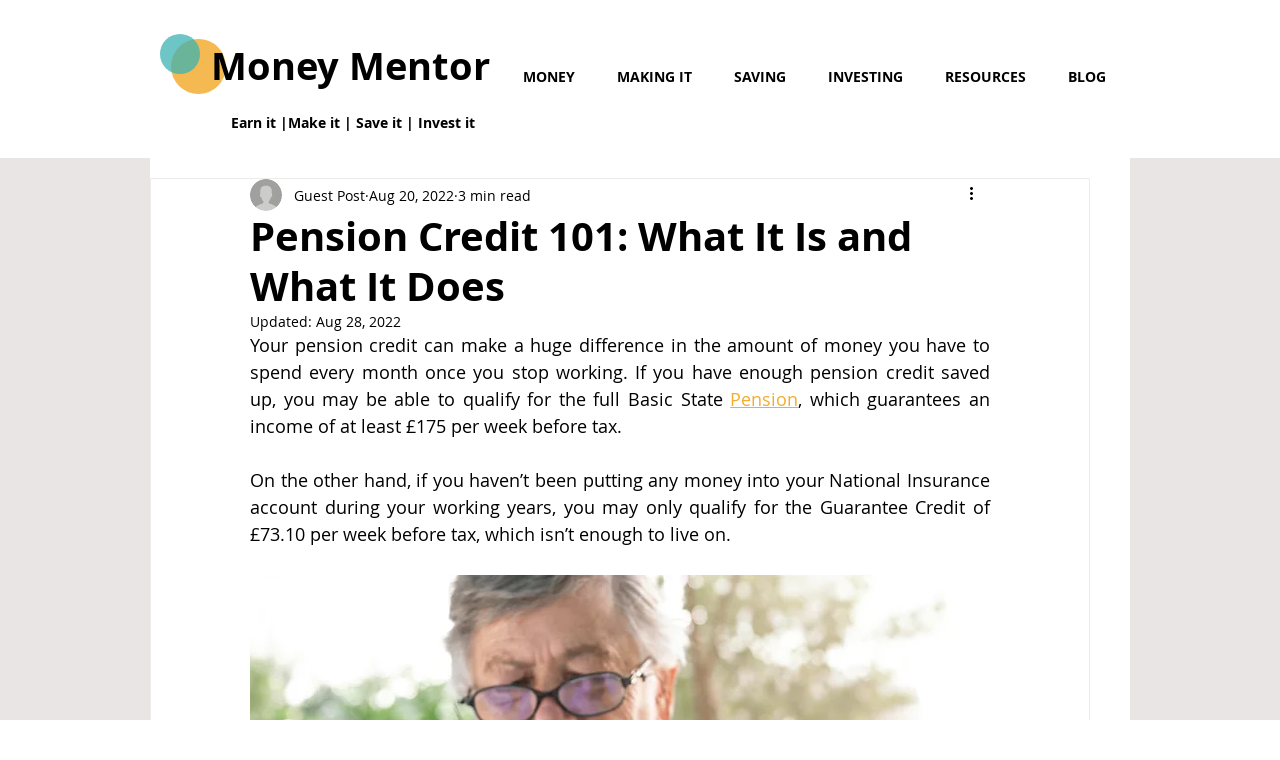

--- FILE ---
content_type: text/html; charset=utf-8
request_url: https://www.google.com/recaptcha/api2/aframe
body_size: 268
content:
<!DOCTYPE HTML><html><head><meta http-equiv="content-type" content="text/html; charset=UTF-8"></head><body><script nonce="U3jKna_TRH2TUNoyHqqqfw">/** Anti-fraud and anti-abuse applications only. See google.com/recaptcha */ try{var clients={'sodar':'https://pagead2.googlesyndication.com/pagead/sodar?'};window.addEventListener("message",function(a){try{if(a.source===window.parent){var b=JSON.parse(a.data);var c=clients[b['id']];if(c){var d=document.createElement('img');d.src=c+b['params']+'&rc='+(localStorage.getItem("rc::a")?sessionStorage.getItem("rc::b"):"");window.document.body.appendChild(d);sessionStorage.setItem("rc::e",parseInt(sessionStorage.getItem("rc::e")||0)+1);localStorage.setItem("rc::h",'1768594373950');}}}catch(b){}});window.parent.postMessage("_grecaptcha_ready", "*");}catch(b){}</script></body></html>